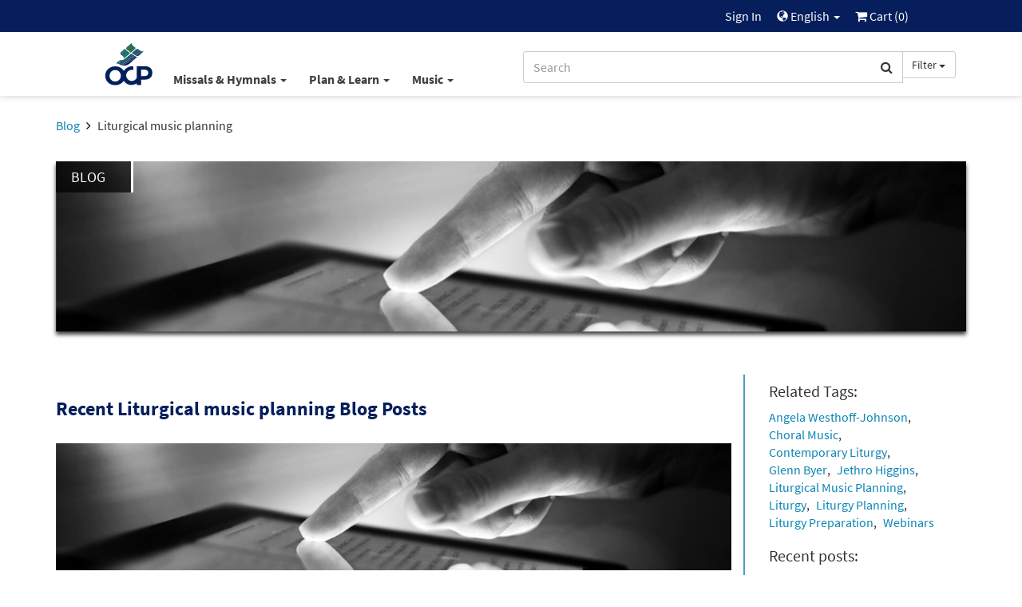

--- FILE ---
content_type: text/html; charset=UTF-8
request_url: https://ocp.org/en-us/blog/liturgical-music-planning
body_size: 47226
content:
<html xmlns="http://www.w3.org/1999/xhtml" lang="en-us">
<head>
        <title>Liturgical music planning - Blog Posts | OCP</title>
        <meta charset="utf-8" />
    <meta name="google" content="notranslate" />
    <meta name="viewport" content="width=device-width, initial-scale=1.0, user-scalable=no" />
    <meta name="p:domain_verify" content="661a9b8f47429895dee87360bdd347b5"/>
    <meta name="csrf-token" content="uz665pBfDi9TAZnnYsA5QqtD7cLN0MdhLhvgEIyJ" />

    
             <link rel="canonical" href="https://www.ocp.org/en-us/blog/liturgical-music-planning" />
            <meta name="description" content="Read blog posts about liturgical music planning on the OCP.org blog" />
            <meta property="fb:admins" content="100001574881704" />
            <meta property="fb:admins" content="151188838236004" />
            <meta property="fb:admins" content="158893254175035" />
            <meta name="title" content="Liturgical music planning - Blog Posts" />
            <meta property="og:description" content="Read blog posts about liturgical music planning on the OCP.org blog" />
            <meta property="og:image" content="https://dh8zy5a1i9xe5.cloudfront.net/ocp/image/blog_1200x627.jpg" />
            <meta property="og:site_name" content="Oregon Catholic Press" />
            <meta property="og:title" content="Liturgical music planning - Blog Posts" />
            <meta property="og:type" content="article" />
            <meta property="og:url" content="https://www.ocp.org/en-us/blog/liturgical-music-planning" />
            <link rel="publisher" href="https://plus.google.com/+OCPLive" />
            <meta name="robots" content="index,follow" />
            <meta name="twitter:card" content="summary_large_image" />
            <meta name="twitter:creator" content="@OCPmusic" />
            <meta name="twitter:description" content="Read blog posts about liturgical music planning on the OCP.org blog" />
            <meta name="twitter:image" content="https://dh8zy5a1i9xe5.cloudfront.net/ocp/image/blog_440x220.jpg" />
            <meta name="twitter:image:alt" content="Liturgical music planning - Blog Posts" />
            <meta name="twitter:site" content="@OCPmusic" />
            <meta name="twitter:title" content="Liturgical music planning - Blog Posts" />
            <meta name="twitter:url" content="https://www.ocp.org/en-us/blog/liturgical-music-planning" />
             <link rel="stylesheet" href="/css/libraries.css?cachev=1769018945" media="all" />
	<link rel="stylesheet" href="/css/app.css?cachev=1769018944" media="all" />

    <link rel="apple-touch-icon" sizes="180x180" href="/apple-touch-icon.png?v=1673539967">
<link rel="icon" type="image/png" sizes="32x32" href="/favicon-32x32.png?v=1673539967">
<link rel="icon" type="image/png" sizes="16x16" href="/favicon-16x16.png?v=1673539967">
<link rel="manifest" href="/site.webmanifest">
<link rel="mask-icon" href="/safari-pinned-tab.svg" color="#5bbad5">
<meta name="msapplication-TileColor" content="#da532c">
<meta name="theme-color" content="#ffffff">
        <script src="https://www.google.com/recaptcha/api.js?hl=en" async defer></script>
    <!-- GA4 Tag Manager Head Start -->

<!-- GA4 Tag Manager Head End -->

</head>

<body >

    <!-- Google Tag Manager -->
    <script>
        //initialize dataLayer
        dataLayer = [{
                            'currentRoute': 'en-us.blog.posts',
                        'currentUser': ''
        }];

        //push the transaction via the ouj.transactionSend event.
        document.addEventListener('DOMContentLoaded', function() {
                    });
    </script>

<!-- GA4 Tag Manager -->
<noscript><iframe src="https://www.googletagmanager.com/ns.html?id=GTM-MKJVBRZ"
    height="0" width="0" style="display:none;visibility:hidden"></iframe></noscript>
    <script>(function(w,d,s,l,i){w[l]=w[l]||[];w[l].push({'gtm.start':
        new Date().getTime(),event:'gtm.js'});var f=d.getElementsByTagName(s)[0],
        j=d.createElement(s),dl=l!='dataLayer'?'&l='+l:'';j.async=true;j.src=
        'https://www.googletagmanager.com/gtm.js?id='+i+dl;f.parentNode.insertBefore(j,f);
        })(window,document,'script','dataLayer','GTM-MKJVBRZ');</script>
<!-- End Google Tag Manager -->


    <div id="wrapper">
    <a id="top"></a>

        <div id="site-header">
            <div class="hidden-print">
                                    <nav id="top-nav" class="text-right">
    <div class="row">
        <div class="top-nav-frame col-md-10 col-md-offset-1 col-sm-12">
            
            <li>
    <a href="https://ocp.org/en-us/auth/login" title="Sign In" class="topNav-link">
        Sign In
    </a>
</li>

            
            
            
            <li class="dropdown">
    <a href="#" id="locale-selector-link" data-toggle="dropdown" aria-expanded="false">
        <span class="glyphicon glyphicon-globe" style="margin-top:2px;font-size:0.9em;"></span>
        English
        <span class="caret"></span>
    </a>
    <ul class="dropdown-menu dropdown-menu-right"
        aria-labelled-by="locale-selector-link"
        id="locale-dropdown">
        <li>
            <a href="https://ocp.org/en-us/blog/liturgical-music-planning/{rest?}" 
                title="English"
                class="localization-link" rel="nofollow">
                English
            </a>
        </li>
        <li>
            <a href="https://ocp.org/es-us/blog/liturgical-music-planning/{rest?}" 
                title="Español"
                class="localization-link" rel="nofollow">
                Español
            </a>
        </li>
    </ul>
</li>
            
            <li id="cart-status-link" class="">
    <a href="/en-us/cart"
        title="Cart">

        <span class="fa fa-shopping-cart"></span>
        Cart
        (<span class="cart-quantity">0</span>)
    </a>
</li>        </div>
    </div>
</nav>
                    <div id="main-nav" class="container">
    <div class="row">
        <div class="col-md-5 col-md-offset-1 col-sm-7 col-xs-3 text-left" style="padding-right:0;">
            <a class="ocp-logo" href="/en-us">
                <img id="ocp-site-logo"
    src="/img/logo/OCP-Logo-Ck-2023.svg"
    title="OCP" alt="OCP"
     style="width:68px;" />
            </a>
            <div class="menu-list-default hidden-xs">
                <!--BlockNavEnglish-->
<span class="menu-list">
    <span class="dropdown">
        <a href="#" title="Missals & Hymnals" class="dropdown-toggle"
            id="menu-missal-link" data-toggle="dropdown" aria-expanded="false">
        Missals & Hymnals
        <span class="caret"></span>
        </a>
        <div class="dropdown-menu dropdown-menu-left container large-nav-dropdown main-nav-frame main-nav-row columns-1" id="menu-missal" aria-labelledby="menu-missal-link">
            <div class="row">
                <div class="visible-xs col-xs-12 nav-page nav-visible" data-nav="missals-main">
                    <ul class="list-unstyled">
                <!--BEGIN MOBILE MISSALS & HYMNALS-->
                        <li><a href="https://ocp.org/en-us/missals" title="Missals" alt="Missals">Missals</a></li>
                        <li><a href="https://ocp.org/en-us/hymnals" title="Hymnals" alt="Hymnals">Hymnals</a></li>
                        <li><a href="https://ocp.org/en-us/support-materials" title="Accompaniments & Liturgy Support" alt="Accompaniments & Liturgy Support">Accompaniments & Liturgy Support</a></li>
                        <li><a href="https://ocp.org/en-us/multilingual-resources" title="Spanish & Intercultural" alt="Spanish & Intercultural">Spanish & Intercultural</a></li>
                        <li><a href="https://ocp.org/en-us/psalm-resources" title="Psalm Resources" alt="Psalm Resources">Psalm Resources</a></li>
                        <li><a href="https://ocp.org/en-us/antiphon-resources" title="Antiphons" alt="Antiphons">Antiphons</a></li>
                        <li><a href="https://ocp.org/en-us/accessories" title="Accessories" alt="Accessories">Accessories</a></li>
                <!--END MOBILE MISSALS & HYMNALS-->
                    </ul>
                </div>
                <div class="col-sm-12 col-xs-12 nav-page" data-nav="resources-programs">
                    <ul class="list-unstyled">
                <!--BEGIN DESKTOP MISSALS & HYMNALS-->
                        <li><a href="https://ocp.org/en-us/missals" title="Missals" alt="Missals">Missals</a></li>
                        <li><a href="https://ocp.org/en-us/hymnals" title="Hymnals" alt="Hymnals">Hymnals</a></li>
                        <li><a href="https://ocp.org/en-us/support-materials" title="Accompaniments & Liturgy Support" alt="Accompaniments & Liturgy Support">Accompaniments & Liturgy Support</a></li>
                        <li><a href="https://ocp.org/en-us/multilingual-resources" title="Spanish & Intercultural" alt="Spanish & Intercultural">Spanish & Intercultural</a></li>
                        <li><a href="https://ocp.org/en-us/psalm-resources" title="Psalm Resources" alt="Psalm Resources">Psalm Resources</a></li>
                        <li><a href="https://ocp.org/en-us/antiphon-resources" title="Antiphons" alt="Antiphons">Antiphons</a></li>
                        <li><a href="https://ocp.org/en-us/accessories" title="Accessories" alt="Accessories">Accessories</a></li>
                <!--END DESKTOP MISSALS & HYMNALS-->
                    </ul>
                </div>
            </div>
        </div>
    </span>
    <span class="dropdown">
        <a href="#" title="Plan & Learn" class="dropdown-toggle"
            id="menu-plan-link" data-toggle="dropdown" aria-expanded="false">
        Plan & Learn
        <span class="caret"></span>
        </a>
        <div class="dropdown-menu dropdown-menu-left container large-nav-dropdown main-nav-frame main-nav-row columns-2" id="menu-plan" aria-labelledby="menu-plan-link">
            <div class="row">
                <div class="visible-xs col-xs-12 nav-page nav-visible" data-nav="plan-main">
                    <ul class="list-unstyled">
                <!--BEGIN MOBILE PLAN & SEARCH-->        
                        <li><strong>PLANNING</strong></li>
                        <li><a href="https://ocp.org/en-us/liturgy-planning" title="Liturgy Planning" alt="Liturgy Planning">Liturgy Planning</a></li>
                        <li><a href="https://liturgy.ocp.org/en-us" title="NEW:Liturgy.com" alt="NEW:Liturgy.com" target="blank">Liturgy.com</a></li>
                        <li><a href="https://ocp.org/en-us/blog/liturgy-blog" title="Liturgy Blog" alt="Liturgy Blog">Liturgy Blog</a></li>
                        <li><a href="https://ocp.org/en-us/digital-resources" title="Digital Programs" alt="Digital Programs">Digital Resources</a></li>
                        <br />
                        <li><strong>LEARNING</strong></li>
                        <li><a href="https://ocp.org/en-us/instituto" title="Formation" alt="Formation">Formation</a></li>
                        <li><a href="https://ocp.org/en-us/blog" title="Blog" alt="Blog">Blog</a></li>
                        <li><a href="https://ocp.org/en-us/books" title="Books" alt="Books">Books</a></li>
                        <li><a href="https://ocp.org/en-us/blog/webinars" title="Webinars" alt="Webinars">Webinars</a></li>
                <!--END MOBILE PLAN & SEARCH-->
                    </ul>
                </div>
                <div class="col-sm-6 col-xs-12 nav-page" data-nav="plan-plan">
                    <ul class="list-unstyled">
                <!--BEGIN DESKTOP PLAN & SEARCH-->
                        <li><strong>PLANNING</strong></li>
                        <li><a href="https://ocp.org/en-us/liturgy-planning" title="Liturgy Planning" alt="Liturgy Planning">Liturgy Planning</a></li>
                        <li><a href="https://liturgy.ocp.org/en-us" title="NEW:Liturgy.com" alt="NEW:Liturgy.com" target="blank">Liturgy.com</a></li>
                        <li><a href="https://ocp.org/en-us/blog/liturgy-blog" title="Liturgy Blog" alt="Liturgy Blog">Liturgy Blog</a></li>
                        <li><a href="https://ocp.org/en-us/digital-resources" title="Digital Programs" alt="Digital Programs">Digital Resources</a></li>
                    </ul>
                </div>
                <div class="col-sm-6 col-xs-12 nav-page" data-nav="plan-learn">
                    <ul class="list-unstyled">
                        <li><strong>LEARNING</strong></li>
                        <li><a href="https://ocp.org/en-us/instituto" title="Formation" alt="Formation">Formation</a></li>
                        <li><a href="https://ocp.org/en-us/blog" title="Blog" alt="Blog">Blog</a></li>
                        <li><a href="https://ocp.org/en-us/books" title="Books" alt="Books">Books</a></li>
                        <li><a href="https://ocp.org/en-us/blog/webinars" title="Webinars" alt="Webinars">Webinars</a></li>
                 <!--END DESKTOP PLAN & SEARCH-->
                    </ul>
                </div>
            </div>
        </div>
    </span>
    <span class="dropdown">
        <a href="#" title="Music" class="dropdown-toggle"
            id="menu-music-link" data-toggle="dropdown" aria-expanded="false">
        Music
        <span class="caret"></span>
        </a>
        <div class="dropdown-menu dropdown-menu-left container large-nav-dropdown main-nav-frame main-nav-row columns-2" id="menu-music" aria-labelledby="menu-music-link">
            <div class="row">
                <div class="visible-xs col-xs-12 nav-page nav-visible" data-nav="music-main">
                    <ul class="list-unstyled">
                <!--BEGIN MOBILE MUSIC--> 
                      <li><strong>MUSIC</strong></li>
                        <li><a href="https://ocp.org/en-us/choral-review-service-subscription" title="Choral Review Service" alt="Choral Review Service">Choral Review Service</a></li>
                        <li><a href="https://ocp.org/en-us/songs" title="Find Sheet Music" alt="Find Sheet Music">Find Sheet Music</a></li>
                        <li><a href="https://ocp.org/en-us/mass-settings" title="Mass Settings" alt="Mass Settings">Mass Settings</a></li>
                        <li><a href="https://ocp.org/en-us/choral-music" title="Octavo Series" alt="Octavo Series">Octavo Series</a></li>
                        <li><a href="https://ocp.org/en-us/latin-and-chant" title="Latin & Chant" alt="Latin & Chant">Latin & Chant</a></li> 
                        <br />
                        <li><strong>COMPOSERS</strong></a></li>
                        <li><a href="https://ocp.org/en-us/search?c=artist" title="Browse All Artists" alt="Browse All Artists">Browse All Composers</a></li>
                        <li><a href="https://ocp.org/en-us/albums" title="Albums" alt="Albums">Albums</a></li>
                        <li><a href="https://ocp.org/en-us/artists" title="Find songs by Artist" alt="Find songs by Artist">Find songs by Composer</a></li>
                <!--END MOBILE MUSIC-->         
                    </ul>
                </div>
                <div class="col-sm-6 col-xs-12 nav-page" data-nav="music-music">
                    <ul class="list-unstyled">
                <!--BEGIN DESKTOP MUSIC-->         
                       <li><strong>MUSIC</strong></li>
                        <li><a href="https://ocp.org/en-us/choral-review-service-subscription" title="Choral Review Service" alt="Choral Review Service">Choral Review Service</a></li>
                        <li><a href="https://ocp.org/en-us/songs" title="Find Sheet Music" alt="Find Sheet Music">Find Sheet Music</a></li>
                        <li><a href="https://ocp.org/en-us/mass-settings" title="Mass Settings" alt="Mass Settings">Mass Settings</a></li>
                        <li><a href="https://ocp.org/en-us/choral-music" title="Octavo Series" alt="Octavo Series">Octavo Series</a></li>
                        <li><a href="https://ocp.org/en-us/latin-and-chant" title="Latin & Chant" alt="Latin & Chant">Latin & Chant</a></li>
                    </ul>
                </div>
                <div class="col-sm-6 col-xs-12 nav-page" data-nav="music-composers">
                    <ul class="list-unstyled">
                        <li><strong>COMPOSERS</strong></a></li>
                        <li><a href="https://ocp.org/en-us/search?c=artist" title="Browse All Artists" alt="Browse All Artists">Browse All Composers</a></li>
                        <li><a href="https://ocp.org/en-us/albums" title="Albums" alt="Albums">Albums</a></li>
                        <li><a href="https://ocp.org/en-us/artists" title="Find songs by Artist" alt="Find songs by Artist">Find songs by Composer</a></li>
                <!--END DESKTOP MUSIC-->         
                    </ul>
                </div>
            </div>
        </div>
    </span>
</span>


            </div>
        </div>
        <div class="col-md-5 col-sm-5 col-xs-9 text-right">
            <span class="search-bar-container">
    <form action="https://ocp.org/en-us/search" method="GET" role="search" id="nav-search">
        <div class="form-group">
            <div class="input-group">
                <input type="text" class="form-control" name="q" placeholder="Search" value="" />
                <input type="hidden" class="search-category" name="c" value="artist;blog;page;product;song;collection" />
                <span class="input-group-btn">
                    <button class="btn btn-default form-control" type="submit">
                        <span class="fa fa-search"></span>
                    </button>
                    <a class="btn btn-default dropdown-toggle hidden-sm hidden-xs" data-toggle="dropdown" aria-haspopup="true" aria-expanded="false">
                        <span class="search-category-label">Filter</span>
                        <span class="caret"></span>
                    </a>
                    <ul class="dropdown-menu dropdown-menu-left filter-selector">
                        <li>
                            <a href="#" data-text="Filter" data-value="article;artist;page;product;song">
                            Remove Filter
                            </a>
                        </li>
                        <li role="separator" class="divider"></li>
                        <li><a href="#" data-value="product" data-text="Products">Products only</a></li>
                        <li><a href="#" data-value="song" data-text="Songs">Songs only</a></li>
                    </ul>
                </span>
            </div>
        </div>
    </form>


</span>

        </div>
        <div class="col-xs-12 hidden-sm hidden-md hidden-lg mobile-menu-list">
            <!--BlockNavEnglish-->
<span class="menu-list">
    <span class="dropdown">
        <a href="#" title="Missals & Hymnals" class="dropdown-toggle"
            id="menu-missal-link" data-toggle="dropdown" aria-expanded="false">
        Missals & Hymnals
        <span class="caret"></span>
        </a>
        <div class="dropdown-menu dropdown-menu-left container large-nav-dropdown main-nav-frame main-nav-row columns-1" id="menu-missal" aria-labelledby="menu-missal-link">
            <div class="row">
                <div class="visible-xs col-xs-12 nav-page nav-visible" data-nav="missals-main">
                    <ul class="list-unstyled">
                <!--BEGIN MOBILE MISSALS & HYMNALS-->
                        <li><a href="https://ocp.org/en-us/missals" title="Missals" alt="Missals">Missals</a></li>
                        <li><a href="https://ocp.org/en-us/hymnals" title="Hymnals" alt="Hymnals">Hymnals</a></li>
                        <li><a href="https://ocp.org/en-us/support-materials" title="Accompaniments & Liturgy Support" alt="Accompaniments & Liturgy Support">Accompaniments & Liturgy Support</a></li>
                        <li><a href="https://ocp.org/en-us/multilingual-resources" title="Spanish & Intercultural" alt="Spanish & Intercultural">Spanish & Intercultural</a></li>
                        <li><a href="https://ocp.org/en-us/psalm-resources" title="Psalm Resources" alt="Psalm Resources">Psalm Resources</a></li>
                        <li><a href="https://ocp.org/en-us/antiphon-resources" title="Antiphons" alt="Antiphons">Antiphons</a></li>
                        <li><a href="https://ocp.org/en-us/accessories" title="Accessories" alt="Accessories">Accessories</a></li>
                <!--END MOBILE MISSALS & HYMNALS-->
                    </ul>
                </div>
                <div class="col-sm-12 col-xs-12 nav-page" data-nav="resources-programs">
                    <ul class="list-unstyled">
                <!--BEGIN DESKTOP MISSALS & HYMNALS-->
                        <li><a href="https://ocp.org/en-us/missals" title="Missals" alt="Missals">Missals</a></li>
                        <li><a href="https://ocp.org/en-us/hymnals" title="Hymnals" alt="Hymnals">Hymnals</a></li>
                        <li><a href="https://ocp.org/en-us/support-materials" title="Accompaniments & Liturgy Support" alt="Accompaniments & Liturgy Support">Accompaniments & Liturgy Support</a></li>
                        <li><a href="https://ocp.org/en-us/multilingual-resources" title="Spanish & Intercultural" alt="Spanish & Intercultural">Spanish & Intercultural</a></li>
                        <li><a href="https://ocp.org/en-us/psalm-resources" title="Psalm Resources" alt="Psalm Resources">Psalm Resources</a></li>
                        <li><a href="https://ocp.org/en-us/antiphon-resources" title="Antiphons" alt="Antiphons">Antiphons</a></li>
                        <li><a href="https://ocp.org/en-us/accessories" title="Accessories" alt="Accessories">Accessories</a></li>
                <!--END DESKTOP MISSALS & HYMNALS-->
                    </ul>
                </div>
            </div>
        </div>
    </span>
    <span class="dropdown">
        <a href="#" title="Plan & Learn" class="dropdown-toggle"
            id="menu-plan-link" data-toggle="dropdown" aria-expanded="false">
        Plan & Learn
        <span class="caret"></span>
        </a>
        <div class="dropdown-menu dropdown-menu-left container large-nav-dropdown main-nav-frame main-nav-row columns-2" id="menu-plan" aria-labelledby="menu-plan-link">
            <div class="row">
                <div class="visible-xs col-xs-12 nav-page nav-visible" data-nav="plan-main">
                    <ul class="list-unstyled">
                <!--BEGIN MOBILE PLAN & SEARCH-->        
                        <li><strong>PLANNING</strong></li>
                        <li><a href="https://ocp.org/en-us/liturgy-planning" title="Liturgy Planning" alt="Liturgy Planning">Liturgy Planning</a></li>
                        <li><a href="https://liturgy.ocp.org/en-us" title="NEW:Liturgy.com" alt="NEW:Liturgy.com" target="blank">Liturgy.com</a></li>
                        <li><a href="https://ocp.org/en-us/blog/liturgy-blog" title="Liturgy Blog" alt="Liturgy Blog">Liturgy Blog</a></li>
                        <li><a href="https://ocp.org/en-us/digital-resources" title="Digital Programs" alt="Digital Programs">Digital Resources</a></li>
                        <br />
                        <li><strong>LEARNING</strong></li>
                        <li><a href="https://ocp.org/en-us/instituto" title="Formation" alt="Formation">Formation</a></li>
                        <li><a href="https://ocp.org/en-us/blog" title="Blog" alt="Blog">Blog</a></li>
                        <li><a href="https://ocp.org/en-us/books" title="Books" alt="Books">Books</a></li>
                        <li><a href="https://ocp.org/en-us/blog/webinars" title="Webinars" alt="Webinars">Webinars</a></li>
                <!--END MOBILE PLAN & SEARCH-->
                    </ul>
                </div>
                <div class="col-sm-6 col-xs-12 nav-page" data-nav="plan-plan">
                    <ul class="list-unstyled">
                <!--BEGIN DESKTOP PLAN & SEARCH-->
                        <li><strong>PLANNING</strong></li>
                        <li><a href="https://ocp.org/en-us/liturgy-planning" title="Liturgy Planning" alt="Liturgy Planning">Liturgy Planning</a></li>
                        <li><a href="https://liturgy.ocp.org/en-us" title="NEW:Liturgy.com" alt="NEW:Liturgy.com" target="blank">Liturgy.com</a></li>
                        <li><a href="https://ocp.org/en-us/blog/liturgy-blog" title="Liturgy Blog" alt="Liturgy Blog">Liturgy Blog</a></li>
                        <li><a href="https://ocp.org/en-us/digital-resources" title="Digital Programs" alt="Digital Programs">Digital Resources</a></li>
                    </ul>
                </div>
                <div class="col-sm-6 col-xs-12 nav-page" data-nav="plan-learn">
                    <ul class="list-unstyled">
                        <li><strong>LEARNING</strong></li>
                        <li><a href="https://ocp.org/en-us/instituto" title="Formation" alt="Formation">Formation</a></li>
                        <li><a href="https://ocp.org/en-us/blog" title="Blog" alt="Blog">Blog</a></li>
                        <li><a href="https://ocp.org/en-us/books" title="Books" alt="Books">Books</a></li>
                        <li><a href="https://ocp.org/en-us/blog/webinars" title="Webinars" alt="Webinars">Webinars</a></li>
                 <!--END DESKTOP PLAN & SEARCH-->
                    </ul>
                </div>
            </div>
        </div>
    </span>
    <span class="dropdown">
        <a href="#" title="Music" class="dropdown-toggle"
            id="menu-music-link" data-toggle="dropdown" aria-expanded="false">
        Music
        <span class="caret"></span>
        </a>
        <div class="dropdown-menu dropdown-menu-left container large-nav-dropdown main-nav-frame main-nav-row columns-2" id="menu-music" aria-labelledby="menu-music-link">
            <div class="row">
                <div class="visible-xs col-xs-12 nav-page nav-visible" data-nav="music-main">
                    <ul class="list-unstyled">
                <!--BEGIN MOBILE MUSIC--> 
                      <li><strong>MUSIC</strong></li>
                        <li><a href="https://ocp.org/en-us/choral-review-service-subscription" title="Choral Review Service" alt="Choral Review Service">Choral Review Service</a></li>
                        <li><a href="https://ocp.org/en-us/songs" title="Find Sheet Music" alt="Find Sheet Music">Find Sheet Music</a></li>
                        <li><a href="https://ocp.org/en-us/mass-settings" title="Mass Settings" alt="Mass Settings">Mass Settings</a></li>
                        <li><a href="https://ocp.org/en-us/choral-music" title="Octavo Series" alt="Octavo Series">Octavo Series</a></li>
                        <li><a href="https://ocp.org/en-us/latin-and-chant" title="Latin & Chant" alt="Latin & Chant">Latin & Chant</a></li> 
                        <br />
                        <li><strong>COMPOSERS</strong></a></li>
                        <li><a href="https://ocp.org/en-us/search?c=artist" title="Browse All Artists" alt="Browse All Artists">Browse All Composers</a></li>
                        <li><a href="https://ocp.org/en-us/albums" title="Albums" alt="Albums">Albums</a></li>
                        <li><a href="https://ocp.org/en-us/artists" title="Find songs by Artist" alt="Find songs by Artist">Find songs by Composer</a></li>
                <!--END MOBILE MUSIC-->         
                    </ul>
                </div>
                <div class="col-sm-6 col-xs-12 nav-page" data-nav="music-music">
                    <ul class="list-unstyled">
                <!--BEGIN DESKTOP MUSIC-->         
                       <li><strong>MUSIC</strong></li>
                        <li><a href="https://ocp.org/en-us/choral-review-service-subscription" title="Choral Review Service" alt="Choral Review Service">Choral Review Service</a></li>
                        <li><a href="https://ocp.org/en-us/songs" title="Find Sheet Music" alt="Find Sheet Music">Find Sheet Music</a></li>
                        <li><a href="https://ocp.org/en-us/mass-settings" title="Mass Settings" alt="Mass Settings">Mass Settings</a></li>
                        <li><a href="https://ocp.org/en-us/choral-music" title="Octavo Series" alt="Octavo Series">Octavo Series</a></li>
                        <li><a href="https://ocp.org/en-us/latin-and-chant" title="Latin & Chant" alt="Latin & Chant">Latin & Chant</a></li>
                    </ul>
                </div>
                <div class="col-sm-6 col-xs-12 nav-page" data-nav="music-composers">
                    <ul class="list-unstyled">
                        <li><strong>COMPOSERS</strong></a></li>
                        <li><a href="https://ocp.org/en-us/search?c=artist" title="Browse All Artists" alt="Browse All Artists">Browse All Composers</a></li>
                        <li><a href="https://ocp.org/en-us/albums" title="Albums" alt="Albums">Albums</a></li>
                        <li><a href="https://ocp.org/en-us/artists" title="Find songs by Artist" alt="Find songs by Artist">Find songs by Composer</a></li>
                <!--END DESKTOP MUSIC-->         
                    </ul>
                </div>
            </div>
        </div>
    </span>
</span>


        </div>
    </div>
</div>                            </div>
            <div class="visible-print text-center pad-bottom-1">
                <img id="ocp-site-logo"
    src="/img/logo/OCP-Logo-Ck-2023.svg"
    title="OCP" alt="OCP"
     style="width:80px;" />
            </div>
        </div> <!-- #site-header -->

        
        

        
        <div class="top-nav-shim hidden-print"></div>
        <div class="main-nav-shim hidden-print"></div>

        
        <div id="content-main" >

                            <div class="container">
                    <div class="row">
                        <div class="col-xs-12">
                            <ul class="breadcrumb">
            
                    <li>
                                    <a href="https://ocp.org/en-us/blog">Blog</a>
                            </li>
                    
                    <li class=&quot;active&quot;>
                                    Liturgical music planning
                            </li>
            </ul>
                        </div>
                    </div>
                </div>
            
            <div id="main-messages-container" class="container">
    <div class="row">

        
        
        
        

        
        <style> .alert-gray { background-color: #e7e7e7; border-color: #ccc; color: #555 } </style>
    


        
        
        
        
        
        
        
        
        
        
        
        
        
        <div id="js-messages" class="alert hidden ocp-messages">
            <button type="button" class="close" data-dismiss="alert">&times;</button>
            <div class="content"></div>
        </div>

    </div>
</div>

                                    
                <div class="container" itemscope itemtype="http://schema.org/Blog">
        <div class="row">

            <div id="blog-header" class="col-xs-12" style="margin: 10px 0">
                <div class="col-md-12 hero-text-div"><img alt="" class="img-responsive shadow-thin" src="https://dh8zy5a1i9xe5.cloudfront.net/ocp/image/blog_marquee_1170x219.jpg" />
<div class="hero-text black-bg-opacity custom-border mobile-hero">
<h4 class="text-transform text-white">Blog</h4>
</div>
</div>

<div class="space">&nbsp;</div>



            </div>

            <div id="blog-related-posts" class="col-xs-12 col-md-3 pull-right blog-col-right">
                
                <div class="visible-xs visible-sm">
                                        <a href="#blog-related-posts-collapse" class="btn btn-dotted toggle-arrow toggle-on-primary collapsed" aria-controls="blog-related-posts-collapse" data-toggle="collapse" aria-expanded="false">
                        Recent posts
                    </a>
                </div>
                <div id="blog-related-posts-collapse" class="container-fluid collapse navbar-collapse-md">
                        <div class="left">
        <h4  style="display: block; font-size: 20px; margin: 10px 0 10px 0;">
        Related Tags:
    </h4>
    <ul class="unstyled" style="margin-bottom: 20px">
        <nav id="blog-nav-links" class="commas">
            <ul>
                <li>
                <a href="https://ocp.org/en-us/blog/angela-westhoff-johnson">Angela Westhoff-Johnson</a></li><li style="white-space: nowrap"><a href="https://ocp.org/en-us/blog/choral-music">Choral Music</a></li><li style="white-space: nowrap"><a href="https://ocp.org/en-us/blog/contemporary-liturgy">Contemporary Liturgy</a></li><li style="white-space: nowrap"><a href="https://ocp.org/en-us/blog/glenn-byer">Glenn Byer</a></li><li style="white-space: nowrap"><a href="https://ocp.org/en-us/blog/jethro-higgins">Jethro Higgins</a></li><li style="white-space: nowrap"><a href="https://ocp.org/en-us/blog/liturgical-music-planning">Liturgical Music Planning</a></li><li style="white-space: nowrap"><a href="https://ocp.org/en-us/blog/liturgy">Liturgy</a></li><li style="white-space: nowrap"><a href="https://ocp.org/en-us/blog/liturgy-planning">Liturgy Planning</a></li><li style="white-space: nowrap"><a href="https://ocp.org/en-us/blog/liturgy-preparation">Liturgy Preparation</a></li><li style="white-space: nowrap"><a href="https://ocp.org/en-us/blog/webinars">Webinars</a>
                </li>
            </ul>
        </nav>
    </ul>
        <h4 style="display: block; font-size: 20px; margin: 10px 0 10px 0;">Recent posts:</h4>
    <ul class="unstyled" style="margin-bottom: 10px">
                    <li style="margin: 0 0 10px 0">
                                                    <a href="https://ocp.org/en-us/blog/entry/1st-sunday-of-lent-year-a-february-22-2026">1st Sunday of Lent, Year A (February 22, 2026)</a>
                                <span class="small text-muted">
                    <br>
                    <em>Ken Canedo, January 21, 2026</em>
                </span>
                <br>
            </li>
                    <li style="margin: 0 0 10px 0">
                                                    <a href="https://ocp.org/en-us/blog/entry/ash-wednesday-february-18-2026">Ash Wednesday (February 18, 2026)</a>
                                <span class="small text-muted">
                    <br>
                    <em>Ken Canedo, January 15, 2026</em>
                </span>
                <br>
            </li>
                    <li style="margin: 0 0 10px 0">
                                                    <a href="https://ocp.org/en-us/blog/entry/6th-sunday-in-ordinary-time-year-a-february-15-2026">6th Sunday in Ordinary Time, Year A (February 15, 2026)</a>
                                <span class="small text-muted">
                    <br>
                    <em>Ken Canedo, January 14, 2026</em>
                </span>
                <br>
            </li>
                    <li style="margin: 0 0 10px 0">
                                                    <a href="https://ocp.org/en-us/blog/entry/5th-sunday-in-ordinary-time-year-a-february-8-2026">5th Sunday in Ordinary Time, Year A (February 8, 2026)</a>
                                <span class="small text-muted">
                    <br>
                    <em>Ken Canedo, January 12, 2026</em>
                </span>
                <br>
            </li>
                    <li style="margin: 0 0 10px 0">
                                                    <a href="https://ocp.org/en-us/blog/entry/4th-sunday-in-ordinary-time-year-a-february-1-2026">4th Sunday in Ordinary Time, Year A (February 1, 2026)</a>
                                <span class="small text-muted">
                    <br>
                    <em>Ken Canedo, January  8, 2026</em>
                </span>
                <br>
            </li>
                    <li style="margin: 0 0 10px 0">
                                                    <a href="https://ocp.org/en-us/blog/entry/5-steps-to-selecting-a-mass-setting">5 Steps to Selecting a Mass Setting</a>
                                <span class="small text-muted">
                    <br>
                    <em>OCP, January  7, 2026</em>
                </span>
                <br>
            </li>
                    <li style="margin: 0 0 10px 0">
                                                    <a href="https://ocp.org/en-us/blog/entry/3rd-sunday-in-ordinary-time-year-a-word-of-god-sunday-january-25-2026">3rd Sunday in Ordinary Time, Year A “Word of God Sunday” (January 25, 2026)</a>
                                <span class="small text-muted">
                    <br>
                    <em>Ken Canedo, January  6, 2026</em>
                </span>
                <br>
            </li>
                    <li style="margin: 0 0 10px 0">
                                                    <a href="https://ocp.org/en-us/blog/entry/second-sunday-in-ordinary-time-year-a-january-18-2026">Second Sunday in Ordinary Time, Year A (January 18, 2026)</a>
                                <span class="small text-muted">
                    <br>
                    <em>Ken Canedo, January  5, 2026</em>
                </span>
                <br>
            </li>
                    <li style="margin: 0 0 10px 0">
                                                    <a href="https://ocp.org/en-us/blog/entry/baptism-of-the-lord-year-a-january-11-2026">Baptism of the Lord, Year A (January 11, 2026)</a>
                                <span class="small text-muted">
                    <br>
                    <em>Ken Canedo, January  5, 2026</em>
                </span>
                <br>
            </li>
                    <li style="margin: 0 0 10px 0">
                                                    <a href="https://ocp.org/en-us/blog/entry/the-epiphany-of-the-lord-january-4-2026">The Epiphany of the Lord (January 4, 2026)</a>
                                <span class="small text-muted">
                    <br>
                    <em>Ken Canedo, December 23, 2025</em>
                </span>
                <br>
            </li>
            </ul>
    </div>
                </div>
                <br />
            </div> <!-- #blog-related-posts -->

            <div id="blog-content" class="col-xs-12 col-md-9 blog-col-left">
                <div class="blog">
                    
    
    
            <h1 class="blog-recent-tags-title">
            Recent Liturgical music planning Blog Posts
        </h1>
        <ul class="unstyled">
                    <img src="https://dh8zy5a1i9xe5.cloudfront.net/ocp/image/blog_marquee_1170x219.jpg">
            <li style="margin: 10px 0 20px 0">
                                                    <h3 style="font-size: 20px; margin: 5px 0"><a  href="https://ocp.org/en-us/blog/entry/webinar-how-to-use-your-new-liturgycom">2018 Webinar: How to use Liturgy.com</a></h3>
                                <span class="blog__post-date">
                    <em>Glenn Byer and Jethro Higgins, June 27, 2018</em>
                </span>
                <br>
                <span> In 2018, OCP announced the release of an updated version of Liturgy.com.Watch the 2018 webinar led by Dr....</span>
                <br>
                <a style="margin: 10px 0 20px 0" class="btn btn-sm btn-secondary blog__post-btn" href="https://ocp.org/en-us/blog/entry/webinar-how-to-use-your-new-liturgycom">
                    Read this post
                </a>
            </li>
                    <img src="https://dh8zy5a1i9xe5.cloudfront.net/ocp/image/webinar/772_AnswersTLCMP_840x220.jpg">
            <li style="margin: 10px 0 20px 0">
                                                    <h3 style="font-size: 20px; margin: 5px 0"><a  href="https://ocp.org/en-us/blog/entry/answers-for-liturgical-choral-music-planning">Webinar: Answers for Liturgical and Choral Music Planning</a></h3>
                                <span class="blog__post-date">
                    <em>Angela Westhoff-Johnson, February 24, 2015</em>
                </span>
                <br>
                <span> Watch as OCP’s Managing Music Editor Angela Westhoff-Johnson answers our liturgical and choral planning questions- helping us...</span>
                <br>
                <a style="margin: 10px 0 20px 0" class="btn btn-sm btn-secondary blog__post-btn" href="https://ocp.org/en-us/blog/entry/answers-for-liturgical-choral-music-planning">
                    Read this post
                </a>
            </li>
        </ul>
                
    
    

                    
                    
                </div>
            </div> <!-- #blog-content -->
        </div> <!-- .row -->
    </div> <!-- .container -->

            
            <a href="javascript:" id="return-to-top"><i class="fa fa-chevron-up"></i></a>
        </div> <!-- #content-main -->
        
        

        <div id="wrapper-push"></div>
    </div> 

            <footer class="footer hidden-print">
    
    <div class="container">
        <!--Start Email Form-->
    


<!--End Email Form-->

        <div class="row">
    
            <style type="text/css">
   .copyright {
      margin-top: 10px;
   }
    .footer {
    background: #f5f5f5;
    }
    .footer-social-icon {
    font-size: 22px;
    color: #fff;
    background: #061f5c;
    width: 40px;
    height: 40px;
    text-align: center;
    border-radius: 10px;
    padding: 10px;
    display: inline-block;
    }
    .footer ul {
    list-style-type: none;
    }
    .footer .hs-input {
    width: 90%;
    padding: 5px;
    margin-bottom: 10px;
    }
    .footer .hs-button {
    color: #fff;
    background-color: #061f5c;
    border-color: #061f5c;
    transition: .2s ease-in;
    display: inline-block;
    margin-bottom: 0;
    font-weight: 400;
    text-align: center;
    white-space: nowrap;
    vertical-align: middle;
    -ms-touch-action: manipulation;
    touch-action: manipulation;
    cursor: pointer;
    background-image: none;
    border: 1px solid transparent;
    border-top-color: transparent;
    border-right-color: transparent;
    border-bottom-color: transparent;
    border-left-color: transparent;
    padding: 6px 12px;
    font-size: 14px;
    line-height: 1.42857143;
    border-radius: 4px;
    -webkit-user-select: none;
    -moz-user-select: none;
    -ms-user-select: none;
    user-select: none;
    }
    .no-list, .hs-error-msgs, .inputs-list {
        padding: 0;
    }
</style>
<div class="row">
    <div class="col-md-3 text-center">
        <div class="row">
            <div class="col-md-6">
                <ul class="unstyled margin-bottom-1">
                    <li><a href="https://ocp.org/en-us/about-us" class="footer-link" title="About OCP">About OCP</a></li>
                    <li><a href="https://ocp.org/en-us/contact-us" class="footer-link" title="Contact Us">Contact</a></li>
                    <li><a href="https://ocp.org/en-us/careers" class="footer-link" title="Careers">Careers</a></li>
                    <li><a href="https://ocp.org/en-us/return-policy" class="footer-link" title="Return Policy">Return Policy</a></li>
                    <li><a href="https://ocp.org/en-us/faqs" class="footer-link" title="FAQ">FAQ</a></li>
                    <li><a href="https://ocp.org/en-us/catalog-request" class="footer-link" title="Request a Catalog">Online Catalog</a></li>
                </ul>
            </div>
            <div class="col-md-6">
                <ul class="unstyled margin-bottom-1">
                    <li><a href="https://ocp.org/en-us/reprint-permissions" class="footer-link" title="Licensing/Copyright Info">Need a License?</a></li>
                    <li><a href="https://ocp.org/en-us/submit-music" class="footer-link" title="Submit">Submit Music</a></li>
                    <li><a href="https://viacantus.com/" class="footer-link" title="Submit">Via Cantus</a></li>
                    <li><a href="http://ocpmusicpub.com/" class="footer-link" title="Submit">OCP Music Publishing</a></li>
                </ul>
            </div>
        </div>
    </div>
    <div class="col-md-6 text-center">
        <div class="footer_news_form">
            <script charset="utf-8" type="text/javascript" src="//js.hsforms.net/forms/embed/v2.js"></script>
            <script>
                hbspt.forms.create({
                  region: "na1",
                  portalId: "7290859",
                  formId: "63b2fefa-9c0c-4913-ae40-c516b7773c47"
                });
            </script>
        </div>
    </div>
    <div class="col-md-3 text-center">
        <span class="footer-social-icon-span">
        <a href="https://www.youtube.com/channel/UCYO6ypU5VCIINj8_CSHt8jA" target="_blank" class="footer-social-icon" title="youtube"><span class="fa fa-youtube"></span></a> &nbsp;&nbsp;&nbsp;
        <a href="https://open.spotify.com/user/q8ieeppzcmc286d48l8exwxvw" target="_blank" class="footer-social-icon" title="spotify"><span class="fa fa-spotify"></span></a> &nbsp;&nbsp;&nbsp;
        <a href="https://music.apple.com/profile/ocpmusic" target="_blank" class="footer-social-icon" title="music"><span class="fa fa-music"></span></a> &nbsp;&nbsp;&nbsp; 
        <a href="https://www.facebook.com/OCPMusic" target="_blank" class="footer-social-icon" title="Facebook"><span class="fa fa-facebook"></span></a> &nbsp;&nbsp;&nbsp;
        <a href="https://www.instagram.com/ocpmusic/" target="_blank" class="footer-social-icon" title="Instagram"><span class="fa fa-instagram"></span></a> &nbsp;&nbsp;&nbsp; 
        </span>
    </div>
</div>
<div class="copyright row text-center">
    <p>©2026 OCP All Rights Reserved <a href="https://ocp.org/en-us/terms-of-use">Terms of Use</a> | <a href="https://ocp.org/en-us/privacy-policy"> Privacy Policy</a> | <a href="https://ocp.org/en-us/accessibility-statement"> Accessibility Statement</a></p>
</div>


        
</div> <!-- .row -->    </div> <!-- .container -->
    
</footer>
    
    <div class="modal fade" id="cart-confirmation-modal" role="dialog" tabindex="-1"></div>
    

    
    <script src="/js/libraries.js?cachev=1769018952"></script>
	<script src="/js/app.js?cachev=1769018949"></script>


<script charset="utf-8" type="text/javascript" src="//js.hsforms.net/forms/v2.js"></script>


    <script>$('#modal_message').modal();</script>

            </body>
</html>
